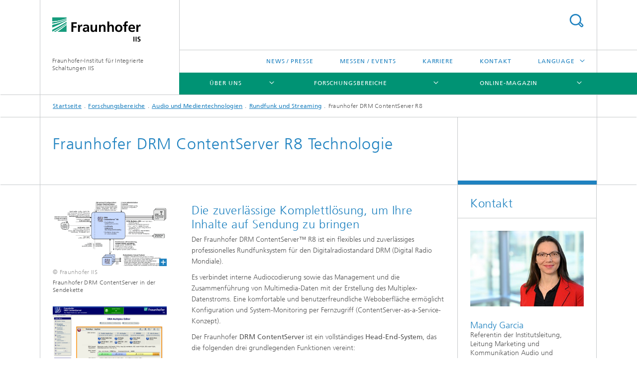

--- FILE ---
content_type: text/html;charset=utf-8
request_url: https://www.iis.fraunhofer.de/de/ff/amm/rundfunk-streaming/drmcontentserver.html
body_size: 12593
content:
<!DOCTYPE html>
<html lang="de" class="">
<head>
    <meta charset="utf-8"/>
    <meta http-equiv="X-UA-Compatible" content="IE=edge"/>
    <meta name="viewport" content="width=device-width, initial-scale=1, user-scalable=yes"/>
    <title>Fraunhofer DRM ContentServer R8</title>

    <!-- Avoid annoying toolbar on images in Internet Explorer -->
    <meta http-equiv="imagetoolbar" content="no" />
    <!-- Information for Robots -->
    <meta name="robots" content="noodp,noydir,index,follow" />
    <link rel="alternate" href="https://www.iis.fraunhofer.de/de/ff/amm/rundfunk-streaming/drmcontentserver.html" hreflang="de"/>
    <link rel="alternate" href="https://www.iis.fraunhofer.de/en/ff/amm/broadcast-streaming/drmcontentserver.html" hreflang="en"/>
    <link rel="alternate" href="https://www.iis.fraunhofer.de/ja/ff/amm/broadcast-streaming/drmcontentserver.html" hreflang="ja"/>
    <link rel="alternate" href="https://www.iis.fraunhofer.de/zh/ff/amm/broadcast-streaming/drmcontentserver.html" hreflang="zh"/>
    <link rel="alternate" href="https://www.iis.fraunhofer.de/ko/ff/amm/broadcast-streaming/drmcontentserver.html" hreflang="ko"/>
    <!-- open graph and twitter share meta data -->
    <meta property="og:title" content="Fraunhofer DRM ContentServer R8"/>
    <meta property="og:description" content="Der Fraunhofer DRM ContentServer R8 ist ein professionelles Sendesystem für DRM mit DRM Multimedia DataServer, DRM Multiplex Generator mit umfangreiche DRM Signaling-Möglichkeiten und DRM AudioServer mit Multistream Echtzeit-Audio-Encoding."/>
    <meta property="og:url" content="https://www.iis.fraunhofer.de/de/ff/amm/rundfunk-streaming/drmcontentserver.html"/>
    <meta property="og:type" content="website"/>
    <meta property="og:site_name" content="Fraunhofer-Institut für Integrierte Schaltungen IIS"/>
        <meta http-equiv="last-modified" content="2025-11-25T11:55:05.505Z" />
	<meta name="pubdate" content="2025-11-25T12:55:05.505+01:00" />
    <meta name="copyright" content="Copyright" />
    <meta name="description" content="Der Fraunhofer DRM ContentServer R8 ist ein professionelles Sendesystem für DRM mit DRM Multimedia DataServer, DRM Multiplex Generator mit umfangreiche DRM Signaling-Möglichkeiten und DRM AudioServer mit Multistream Echtzeit-Audio-Encoding." />
    <meta name="keywords" content="Digitaler Rundfunk, DRM, Sendesystem" />
    <!-- / LEGACY meta tags end -->

    <!--[if !IE]>-->
        <link rel="stylesheet" href="/etc.clientlibs/fraunhofer/ui/website/css/fraunhofer.min.3ed9d7d677cdf827963599044315a9d6.css" type="text/css">
<!--<![endif]-->

    <!--[if gt IE 8]>
    	<![endif]-->

    <!-- HTML5 shim and Respond.js for IE8 support of HTML5 elements and media queries -->
    <!--[if lte IE 8]>
        <link rel="stylesheet" href="/etc.clientlibs/fraunhofer/ui/website/css/lte_ie8.min.css" type="text/css">
<script src="/etc.clientlibs/fraunhofer/ui/website/js/lte_ie8.min.js"></script>
<![endif]-->
    
    <!-- Favorite icon -->
    <link rel="shortcut icon" href="/static/css/fraunhofer/resources/img/favicons/favicon_16x16.ico" type="image/x-icon"/>
	<link rel="apple-touch-icon" sizes="180x180" href="/static/css/fraunhofer/resources/img/favicons/apple-touch-icon_180x180.png">
	<meta name="msapplication-TileColor" content="#ffffff">
	<meta name="msapplication-TileImage" content="/static/css/fraunhofer/resources/img/favicons/mstile-144x144.png">
	<link rel="icon" type="image/png" href="/static/css/fraunhofer/resources/img/favicons/favicon_32x32.png" sizes="32x32">
	<link rel="icon" type="image/png" href="/static/css/fraunhofer/resources/img/favicons/favicon_96x96.png" sizes="96x96">
	<link rel="icon" type="image/svg+xml" href="/static/css/fraunhofer/resources/img/favicons/favicon.svg" sizes="any">
	
    <!-- Platform for Internet Content Selection (PICS) self-rating -->
    <link rel="meta" href="/static/css/fraunhofer/resources/pics.rdf" type="application/rdf+xml" title="PICS labels"/>
    <!-- Open Search -->
    <link rel="search" type="application/opensearchdescription+xml" title="Fraunhofer-Institut für Integrierte Schaltungen IIS" href="/de.opensearch.xml"/>
        <meta name="geo.position" content="49.547489;11.020181" />
        <meta name="ICBM" content="49.547489, 11.020181" />
    <link rel="alternate" type="application/rss+xml" title="Fraunhofer IIS Presseinformationen" href="https://www.iis.fraunhofer.de/de/rss/presse.rss"/>
	<link rel="alternate" type="application/rss+xml" title="Fraunhofer IIS Messen &amp; Veranstaltungen" href="https://www.iis.fraunhofer.de/de/rss/events.rss"/>
	<link rel="alternate" type="application/rss+xml" title="IIS Magazin" href="https://www.iis.fraunhofer.de/de/rss/magazin.rss"/>
	</head>
<body class="col-3" itemtype="https://schema.org/WebPage" itemscope="itemscope">
    <div class="fhg-wrapper">
        <header>
    <input type="hidden" class="available-languages-servlet-path" data-path="/de/ff/amm/rundfunk-streaming/drmcontentserver/jcr:content.languages.json" />
<div class="fhg-header">
    <div class="fhg-grid">
        <div class="row1">
            <div class="fhg-grid-item fhg-grid-3-2-1-1 section-search">
                <section role="search">
                    <form method="get" action="/de/suche.html" id="search-form" data-suggest-url="/bin/wcm/enterprisesearch/suggest">
                        <div>
                            <input type="hidden" name="_charset_" value="UTF-8" />
                            <input name="numberResults"
                                value="10" type="hidden" />
                            <input name="page" value="1" type="hidden" />

                            <input name="scope" value="IIS" type="hidden"/>
                            <input id="search-query-default-foo" disabled="disabled" value="Suchbegriff" type="hidden"/>
                            <input name="lang" id="search-query-default-foo-hidden" value="de" type="hidden"/>

                            <input type="text" autocomplete="off" name="queryString"
                                id="drmcontentserversearchQuery" class="hasDefault ac_input queryStringContentHeader" maxlength="100"/>

                        </div>
                        <button type="submit">Search</button>
                    </form>
                </section>
            </div>

            <div class="fhg-grid-item fhg-grid-1-1-1-1 section-title">
                <a href="/"><div class="logo-heading">
                    	<img class="logo" alt="Logo Fraunhofer-Institut für Integrierte Schaltungen IIS" title="" src="/content/dam/iis/iis.svg"/>
                        Fraunhofer-Institut für Integrierte Schaltungen IIS</div>
                </a></div>
        </div>


        <div class="row2">
            <div class="fhg-grid-item fhg-grid-1-1-1-1 section-about text-site-identifier">
                <a href="/">Fraunhofer-Institut für Integrierte Schaltungen IIS</a></div>

            <div class="fhg-grid-item fhg-grid-3-2-1-1 section-nav" id="menu">
                <div class="row2-1">

                    <div class="fhg-grid-item section-menu-plus">
                        <nav>
                            <ul>
                                <li><a href="/de/pr.html">News / Presse</a></li>
                                <li><a href="/de/muv.html">Messen / Events</a></li>
                                <li><a href="/de/jobs.html">Karriere</a></li>
                                <li><a href="/de/kontakt.html">Kontakt</a></li>
                                <li class="more"><span>Language</span>
                                            <ul>
                                                <li class="lang"><a href="/en/ff/amm/broadcast-streaming/drmcontentserver.html">English</a></li>
                                                <li class="lang"><a href="/ja/ff/amm/broadcast-streaming/drmcontentserver.html">日本語</a></li>
                                                <li class="lang"><a href="/zh/ff/amm/broadcast-streaming/drmcontentserver.html">中文</a></li>
                                                <li class="lang"><a href="/ko/ff/amm/broadcast-streaming/drmcontentserver.html">한국어</a></li>
                                                </ul>
                                        </li>
                                    </ul>
                        </nav>
                    </div>
                </div>

                <div class="nav-fhg" id="nav"><div class="section-menu">
        <nav>
            <ul class="fhg-mainmenu">
            <li class="lvl-1 ">
	                <span class="navigable"><a href="/de/profil.html">Über uns</a></span>
	                        <div class="submenu">
	                        	<span class="btn close">[X]</span>
	                        	<span class="mainmenu-title follow-link"><a href="/de/profil.html">Über uns</a></span>
	                            <ul>
	                                <li class="lvl-2 is-expandable">
                                            <span class="follow-link navigable"><a href="/de/profil/lernen-sie-uns-kennen.html">Lernen Sie uns kennen</a></span>

		                                            <ul>
		                                                <li class="lvl-3">
		                                                        <a href="/de/profil/lernen-sie-uns-kennen/testumgebungen-infrastruktur.html">Testumgebungen, Infrastruktur</a></li>
		                                                <li class="lvl-3">
		                                                        <a href="/de/profil/lernen-sie-uns-kennen/leitbild.html">Leitbild</a></li>
		                                                <li class="lvl-3">
		                                                        <span class="navigable"><a href="/de/profil/lernen-sie-uns-kennen/orga.html">Organisation / Organigramm</a></span>
		
		                                                                <ul>
		                                                                    <li class="lvl-4">
		                                                                            <a href="/de/profil/lernen-sie-uns-kennen/orga/institutsleitung.html">Institutsleitung</a></li>
		                                                                    <li class="lvl-4">
		                                                                            <a href="/de/profil/lernen-sie-uns-kennen/orga/kuratorium.html">Kuratorium</a></li>
		                                                                    <li class="lvl-4">
		                                                                            <a href="/de/profil/lernen-sie-uns-kennen/orga/awz.html">Fraunhofer-Anwendungszentrum</a></li>
		                                                                    <li class="lvl-4">
		                                                                            <a href="/de/profil/lernen-sie-uns-kennen/orga/pg.html">Forschergruppen</a></li>
		                                                                    </ul>
		                                                            </li>
		                                                <li class="lvl-3">
		                                                        <span class="navigable"><a href="/de/profil/lernen-sie-uns-kennen/netzwerk.html">Netzwerk</a></span>
		
		                                                                <ul>
		                                                                    <li class="lvl-4">
		                                                                            <a href="/de/profil/lernen-sie-uns-kennen/netzwerk/forschungsfabrik-mikroelektronik-deutschland.html">Forschungsfabrik Mikroelektronik Deutschland (FMD)</a></li>
		                                                                    <li class="lvl-4">
		                                                                            <a href="/de/profil/lernen-sie-uns-kennen/netzwerk/alumni.html">Alumni</a></li>
		                                                                    <li class="lvl-4">
		                                                                            <a href="/de/profil/lernen-sie-uns-kennen/netzwerk/research-fellows.html">Research Fellows des Fraunhofer IIS</a></li>
		                                                                    </ul>
		                                                            </li>
		                                                <li class="lvl-3">
		                                                        <a href="/de/profil/lernen-sie-uns-kennen/augustinerhof.html">Showroom im Augustinerhof Nürnberg</a></li>
		                                                <li class="lvl-3">
		                                                        <a href="/de/profil/lernen-sie-uns-kennen/kunst-am-fraunhofer-iis.html">Kunst am Fraunhofer IIS</a></li>
		                                                <li class="lvl-3">
		                                                        <a href="/de/profil/lernen-sie-uns-kennen/virtueller-rundgang.html">Virtueller Rundgang</a></li>
		                                                </ul>
                                                </li>
	                                <li class="lvl-2 is-expandable">
                                            <span class="follow-link navigable"><a href="/de/profil/das-koennen-wir-fuer-sie-tun.html">Das können wir für Sie tun</a></span>

		                                            <ul>
		                                                <li class="lvl-3">
		                                                        <a href="/de/profil/das-koennen-wir-fuer-sie-tun/zusammenarbeit.html">Zusammenarbeit</a></li>
		                                                <li class="lvl-3">
		                                                        <a href="/de/profil/das-koennen-wir-fuer-sie-tun/angewandte-forschung-fuer-nachhaltigkeit.html">Angewandte Forschung für Nachhaltigkeit</a></li>
		                                                <li class="lvl-3">
		                                                        <span class="navigable"><a href="/de/profil/das-koennen-wir-fuer-sie-tun/zukunftsinitiativen.html">Zukunftsinitiativen</a></span>
		
		                                                                <ul>
		                                                                    <li class="lvl-4">
		                                                                            <a href="/de/profil/das-koennen-wir-fuer-sie-tun/zukunftsinitiativen/5gbavaria.html">5G Bavaria</a></li>
		                                                                    <li class="lvl-4">
		                                                                            <a href="/de/profil/das-koennen-wir-fuer-sie-tun/zukunftsinitiativen/adacenter.html">ADA Lovelace Center</a></li>
		                                                                    <li class="lvl-4">
		                                                                            <a href="/de/profil/das-koennen-wir-fuer-sie-tun/zukunftsinitiativen/campusdersinne.html">Campus der Sinne</a></li>
		                                                                    <li class="lvl-4">
		                                                                            <a href="/de/profil/das-koennen-wir-fuer-sie-tun/zukunftsinitiativen/kuenstliche_intelligenz.html">Künstliche Intelligenz </a></li>
		                                                                    <li class="lvl-4">
		                                                                            <a href="/de/profil/das-koennen-wir-fuer-sie-tun/zukunftsinitiativen/quantentechnologien.html">Quantentechnologien</a></li>
		                                                                    <li class="lvl-4">
		                                                                            <a href="/de/profil/das-koennen-wir-fuer-sie-tun/zukunftsinitiativen/wasserstoff.html">Wasserstofftechnologien</a></li>
		                                                                    </ul>
		                                                            </li>
		                                                <li class="lvl-3">
		                                                        <span class="navigable"><a href="/de/profil/das-koennen-wir-fuer-sie-tun/strategische-initiativen.html">Strategische Initiativen</a></span>
		
		                                                                <ul>
		                                                                    <li class="lvl-4">
		                                                                            <a href="/de/profil/das-koennen-wir-fuer-sie-tun/strategische-initiativen/roentgen-emobilitaet.html">Röntgenbildgebung in der E-Mobilität</a></li>
		                                                                    <li class="lvl-4">
		                                                                            <a href="/de/profil/das-koennen-wir-fuer-sie-tun/strategische-initiativen/5g-6g-mobilfunksysteme.html">5G/6G Mobilfunksysteme</a></li>
		                                                                    <li class="lvl-4">
		                                                                            <a href="/de/profil/das-koennen-wir-fuer-sie-tun/strategische-initiativen/smart-circular-economy.html">Smart Circular Economy </a></li>
		                                                                    </ul>
		                                                            </li>
		                                                <li class="lvl-3">
		                                                        <a href="/de/profil/das-koennen-wir-fuer-sie-tun/seminare-workshops.html">Seminare und Workshops</a></li>
		                                                </ul>
                                                </li>
	                                <li class="lvl-2 is-expandable">
                                            <span class="follow-link navigable"><a href="/de/profil/das-zeichnet-uns-aus.html">Das zeichnet uns aus</a></span>

		                                            <ul>
		                                                <li class="lvl-3">
		                                                        <a href="/de/profil/das-zeichnet-uns-aus/chronik.html">Meilensteine</a></li>
		                                                <li class="lvl-3">
		                                                        <a href="/de/profil/das-zeichnet-uns-aus/erfolge.html">Auszeichnungen</a></li>
		                                                <li class="lvl-3">
		                                                        <a href="/de/profil/das-zeichnet-uns-aus/jb.html">Jahresbericht</a></li>
		                                                </ul>
                                                </li>
	                                </ul>
	                        </div>
	                    </li>
			<li class="lvl-1 ">
	                <span class="navigable"><a href="/de/ff.html">Forschungsbereiche</a></span>
	                        <div class="submenu">
	                        	<span class="btn close">[X]</span>
	                        	<span class="mainmenu-title follow-link"><a href="/de/ff.html">Forschungsbereiche</a></span>
	                            <ul>
	                                <li class="lvl-2">
                                            <a href="/de/ff/amm.html">Audio und Medientechnologien</a></li>
	                                <li class="lvl-2">
                                            <a href="/de/ff/eas.html">Entwicklung Adaptiver Systeme</a></li>
	                                <li class="lvl-2">
                                            <a href="/de/ff/zfp.html">Entwicklungszentrum Röntgentechnik</a></li>
	                                <li class="lvl-2">
                                            <a href="/de/ff/kom.html">Kommunikationssysteme</a></li>
	                                <li class="lvl-2">
                                            <a href="/de/ff/lv.html">Lokalisierung und Vernetzung</a></li>
	                                <li class="lvl-2 is-expandable">
                                            <span class="follow-link navigable"><a href="/de/ff/sse.html">Smart Sensing and Electronics</a></span>

		                                            <ul>
		                                                <li class="lvl-3">
		                                                        <span class="navigable"><a href="/de/ff/sse/bayerisches-chip-design-center.html">Bayerisches Chip-Design-Center (BCDC)</a></span>
		
		                                                                <ul>
		                                                                    <li class="lvl-4">
		                                                                            <a href="/de/ff/sse/bayerisches-chip-design-center/ic-design-ecosystem.html">IC – Design Ecosystem</a></li>
		                                                                    <li class="lvl-4">
		                                                                            <a href="/de/ff/sse/bayerisches-chip-design-center/ic-design-talents.html">IC –Design Talents</a></li>
		                                                                    <li class="lvl-4">
		                                                                            <a href="/de/ff/sse/bayerisches-chip-design-center/ic-supply-chain.html">IC – Supply Chain</a></li>
		                                                                    </ul>
		                                                            </li>
		                                                </ul>
                                                </li>
	                                <li class="lvl-2">
                                            <a href="/de/ff/scs.html">Supply Chain Services</a></li>
	                                </ul>
	                        </div>
	                    </li>
			<li class="lvl-1 ">
	                <span class="navigable"><a href="/de/magazin.html">Online-Magazin</a></span>
	                        <div class="submenu">
	                        	<span class="btn close">[X]</span>
	                        	<span class="mainmenu-title follow-link"><a href="/de/magazin.html">Online-Magazin</a></span>
	                            <ul>
	                                <li class="lvl-2 is-expandable">
                                            <span class="follow-link navigable"><a href="/de/magazin/serien.html">Serien</a></span>

		                                            <ul>
		                                                <li class="lvl-3">
		                                                        <a href="/de/magazin/serien/serie-batterieforschung.html">Serie: Batterieforschung</a></li>
		                                                <li class="lvl-3">
		                                                        <a href="/de/magazin/serien/serie--biogene-wertschoepfung.html">Serie: Biogene Wertschöpfung</a></li>
		                                                <li class="lvl-3">
		                                                        <a href="/de/magazin/serien/chipdesign_in_europa.html">Serie: Chipdesign in Europa</a></li>
		                                                <li class="lvl-3">
		                                                        <a href="/de/magazin/serien/serie-eresourcing.html">Serie: eResourcing</a></li>
		                                                <li class="lvl-3">
		                                                        <a href="/de/magazin/serien/serie-innovationsmotor-kaffee.html">Serie: Innovationsmotor »Kaffee«</a></li>
		                                                <li class="lvl-3">
		                                                        <a href="/de/magazin/serien/kuenstliche-intelligenz-ki-serie.html">Serie: Künstliche Intelligenz</a></li>
		                                                <li class="lvl-3">
		                                                        <a href="/de/magazin/serien/serie-nachhaltigkeit.html">Serie: Nachhaltigkeit</a></li>
		                                                <li class="lvl-3">
		                                                        <a href="/de/magazin/serien/quantencomputing.html">Serie: Quantentechnologien</a></li>
		                                                </ul>
                                                </li>
	                                <li class="lvl-2 is-expandable">
                                            <span class="follow-link navigable"><a href="/de/magazin/bereiche.html">Forschungsbereiche im Magazin</a></span>

		                                            <ul>
		                                                <li class="lvl-3">
		                                                        <a href="/de/magazin/bereiche/audio-und-medientechnologien.html">Audio und Medientechnologien</a></li>
		                                                <li class="lvl-3">
		                                                        <a href="/de/magazin/bereiche/entwicklung-adaptiver-systeme-eas.html">Entwicklung Adaptiver Systeme</a></li>
		                                                <li class="lvl-3">
		                                                        <a href="/de/magazin/bereiche/entwicklungszentrum-roentgentechnik-ezrt.html">Entwicklungszentrum Röntgentechnik</a></li>
		                                                <li class="lvl-3">
		                                                        <a href="/de/magazin/bereiche/kommunikationssysteme.html">Kommunikationssysteme</a></li>
		                                                <li class="lvl-3">
		                                                        <a href="/de/magazin/bereiche/lokalisierung-und-vernetzung.html">Lokalisierung und Vernetzung</a></li>
		                                                <li class="lvl-3">
		                                                        <a href="/de/magazin/bereiche/smart-sensing-and-electronics.html">Smart Sensing and Electronics</a></li>
		                                                <li class="lvl-3">
		                                                        <a href="/de/magazin/bereiche/supply-chain-services.html">Supply Chain Services</a></li>
		                                                </ul>
                                                </li>
	                                <li class="lvl-2">
                                            <a href="/de/magazin/panorama.html">Panorama</a></li>
	                                <li class="lvl-2">
                                            <a href="/de/magazin/magazin-anmeldung.html">Anmeldung zum Newsletter</a></li>
	                                </ul>
	                        </div>
	                    </li>
			<li class="lvl-1  showInHeader">
	                <span class="navigable"><a href="/de/pr.html">News / Presse</a></span>
	                        <div class="submenu">
	                        	<span class="btn close">[X]</span>
	                        	<span class="mainmenu-title follow-link"><a href="/de/pr.html">News / Presse</a></span>
	                            <ul>
	                                <li class="lvl-2 is-expandable">
                                            <span class="follow-link navigable"><a href="/de/pr/newsletter.html">Newsletter</a></span>

		                                            <ul>
		                                                <li class="lvl-3">
		                                                        <a href="/de/pr/newsletter/blickpunkt-archiv.html">Blickpunkt Archiv</a></li>
		                                                <li class="lvl-3">
		                                                        <a href="/de/pr/newsletter/archiv-alte-newsletter-texte.html">ARCHIV alte Newsletter-Texte</a></li>
		                                                </ul>
                                                </li>
	                                <li class="lvl-2">
                                            <a href="/de/pr/kont.html">Kontakt</a></li>
	                                <li class="lvl-2 is-expandable">
                                            <span class="follow-link navigable"><a href="/de/pr/ame.html">Audio und Medientechnologien</a></span>

		                                            <ul>
		                                                <li class="lvl-3">
		                                                        <a href="/de/pr/ame/amm.html">Audio und Medientechnologien</a></li>
		                                                <li class="lvl-3">
		                                                        <span class="navigable"><a href="/de/pr/ame/bs.html">Bildsysteme</a></span>
		
		                                                                <ul>
		                                                                    <li class="lvl-4">
		                                                                            <a href="/de/pr/ame/bs/archiv.html">Archiv</a></li>
		                                                                    </ul>
		                                                            </li>
		                                                </ul>
                                                </li>
	                                <li class="lvl-2">
                                            <a href="/de/pr/ks.html">Kommunikationssysteme</a></li>
	                                <li class="lvl-2 is-expandable">
                                            <span class="follow-link navigable"><a href="/de/pr/lv.html">Lokalisierung und Vernetzung</a></span>

		                                            <ul>
		                                                <li class="lvl-3">
		                                                        <span class="navigable"><a href="/de/pr/lv/energie.html">Energiemanagement</a></span>
		
		                                                                <ul>
		                                                                    <li class="lvl-4">
		                                                                            <a href="/de/pr/lv/energie/archiv.html">Archiv</a></li>
		                                                                    </ul>
		                                                            </li>
		                                                <li class="lvl-3">
		                                                        <span class="navigable"><a href="/de/pr/lv/lok.html">Lokalisierung</a></span>
		
		                                                                <ul>
		                                                                    <li class="lvl-4">
		                                                                            <a href="/de/pr/lv/lok/archiv.html">Archiv</a></li>
		                                                                    </ul>
		                                                            </li>
		                                                <li class="lvl-3">
		                                                        <span class="navigable"><a href="/de/pr/lv/sicherheit.html">Sicherheitstechnik</a></span>
		
		                                                                <ul>
		                                                                    <li class="lvl-4">
		                                                                            <a href="/de/pr/lv/sicherheit/archiv.html">Archiv</a></li>
		                                                                    </ul>
		                                                            </li>
		                                                </ul>
                                                </li>
	                                <li class="lvl-2 is-expandable">
                                            <span class="follow-link navigable"><a href="/de/pr/sse.html">Smart Sensing and Electronics</a></span>

		                                            <ul>
		                                                <li class="lvl-3">
		                                                        <span class="navigable"><a href="/de/pr/sse/bs.html">Bildsysteme</a></span>
		
		                                                                <ul>
		                                                                    <li class="lvl-4">
		                                                                            <a href="/de/pr/sse/bs/archiv.html">Archiv</a></li>
		                                                                    </ul>
		                                                            </li>
		                                                <li class="lvl-3">
		                                                        <span class="navigable"><a href="/de/pr/sse/icd.html">IC-Design und Entwurfsautomatisierung</a></span>
		
		                                                                <ul>
		                                                                    <li class="lvl-4">
		                                                                            <a href="/de/pr/sse/icd/archiv.html">Archiv</a></li>
		                                                                    </ul>
		                                                            </li>
		                                                <li class="lvl-3">
		                                                        <span class="navigable"><a href="/de/pr/sse/mt.html">Medizintechnik</a></span>
		
		                                                                <ul>
		                                                                    <li class="lvl-4">
		                                                                            <a href="/de/pr/sse/mt/archiv.html">Archiv</a></li>
		                                                                    </ul>
		                                                            </li>
		                                                <li class="lvl-3">
		                                                        <a href="/de/pr/sse/sen.html">Sensorsysteme</a></li>
		                                                </ul>
                                                </li>
	                                <li class="lvl-2">
                                            <a href="/de/pr/ezrt.html">Entwicklungszentrum Röntgentechnik</a></li>
	                                <li class="lvl-2">
                                            <a href="/de/pr/scs.html">Supply Chain Services</a></li>
	                                <li class="lvl-2">
                                            <a href="/de/pr/eas.html">Entwicklung Adaptiver Systeme</a></li>
	                                <li class="lvl-2">
                                            <a href="/de/pr/iis.html">Fraunhofer IIS allgemein</a></li>
	                                <li class="lvl-2 is-expandable">
                                            <span class="follow-link navigable"><a href="/de/pr/kurzmeldungen.html">Kurzmeldungen</a></span>

		                                            <ul>
		                                                <li class="lvl-3">
		                                                        <a href="/de/pr/kurzmeldungen/kurzmeldung-apecs-am-fraunhofer-iis.html">Kurzmeldung: Eric Fribourg-Blanc besucht Fraunhofer IIS</a></li>
		                                                <li class="lvl-3">
		                                                        <a href="/de/pr/kurzmeldungen/kurzmeldung-mpeg-cmaf.html">Kurzmeldung: Fraunhofer IIS trägt zum Emmy® prämierten MPEG CMAF Standard bei</a></li>
		                                                </ul>
                                                </li>
	                                </ul>
	                        </div>
	                    </li>
			<li class="lvl-1  showInHeader">
	                <span class="navigable"><a href="/de/muv.html">Messen / Events</a></span>
	                        <div class="submenu">
	                        	<span class="btn close">[X]</span>
	                        	<span class="mainmenu-title follow-link"><a href="/de/muv.html">Messen / Events</a></span>
	                            <ul>
	                                <li class="lvl-2 is-expandable">
                                            <span class="follow-link navigable"><a href="/de/muv/2013.html">2013</a></span>

		                                            <ul>
		                                                <li class="lvl-3">
		                                                        <a href="/de/muv/2013/ausstellung-art-and-technology-2.html">Ausstellung »Art & Technology«</a></li>
		                                                </ul>
                                                </li>
	                                </ul>
	                        </div>
	                    </li>
			<li class="lvl-1  showInHeader">
	                <span class="navigable"><a href="/de/jobs.html">Karriere</a></span>
	                        <div class="submenu">
	                        	<span class="btn close">[X]</span>
	                        	<span class="mainmenu-title follow-link"><a href="/de/jobs.html">Karriere</a></span>
	                            <ul>
	                                <li class="lvl-2">
                                            <a href="/de/jobs/stellen.html">Aktuelle Stellenangebote Wissenschaft & Technik</a></li>
	                                <li class="lvl-2">
                                            <a href="/de/jobs/administration.html">Management und Verwaltung</a></li>
	                                <li class="lvl-2">
                                            <a href="/de/jobs/studierende.html">Für Studierende: Jobs, Praktika und Abschlussarbeiten</a></li>
	                                <li class="lvl-2 is-expandable">
                                            <span class="follow-link navigable"><a href="/de/jobs/ausbildung.html">Ausbildung und Duales Studium (Verbundstudium)</a></span>

		                                            <ul>
		                                                <li class="lvl-3">
		                                                        <a href="/de/jobs/ausbildung/verbundstudium.html">Verbundstudium</a></li>
		                                                <li class="lvl-3">
		                                                        <a href="/de/jobs/ausbildung/buerokaufleute.html">Kaufmann und -frau für Büromanagement</a></li>
		                                                <li class="lvl-3">
		                                                        <a href="/de/jobs/ausbildung/fachinformatiker.html">Fachinformatiker*in - Systemintegration</a></li>
		                                                <li class="lvl-3">
		                                                        <a href="/de/jobs/ausbildung/rechtsanwaltsfachangestellte.html">Rechtsanwaltsfachangestellte*r</a></li>
		                                                </ul>
                                                </li>
	                                <li class="lvl-2 is-expandable">
                                            <span class="follow-link navigable"><a href="/de/jobs/arbeiten.html">Arbeiten am Fraunhofer IIS</a></span>

		                                            <ul>
		                                                <li class="lvl-3">
		                                                        <span class="navigable"><a href="/de/jobs/arbeiten/chancengleichheit.html">Chancengleichheit</a></span>
		
		                                                                <ul>
		                                                                    <li class="lvl-4">
		                                                                            <a href="/de/jobs/arbeiten/chancengleichheit/talenta.html">Förderprogramm für Wissenschaftlerinnen TALENTA</a></li>
		                                                                    <li class="lvl-4">
		                                                                            <a href="/de/jobs/arbeiten/chancengleichheit/mentoring-studentinnen.html">josephine® Mentoring-Programm für Studentinnen</a></li>
		                                                                    </ul>
		                                                            </li>
		                                                <li class="lvl-3">
		                                                        <span class="navigable"><a href="/de/jobs/arbeiten/mitarbeitendenprofile.html">Mitarbeitendenprofile</a></span>
		
		                                                                <ul>
		                                                                    <li class="lvl-4">
		                                                                            <a href="/de/jobs/arbeiten/mitarbeitendenprofile/axel-plinge-mitarbeiter-profil.html">Mitarbeitendenprofil von Axel Plinge</a></li>
		                                                                    <li class="lvl-4">
		                                                                            <a href="/de/jobs/arbeiten/mitarbeitendenprofile/daniela-rieger-mitarbeiter-profil.html">Mitarbeitendenprofil von Daniela Rieger</a></li>
		                                                                    <li class="lvl-4">
		                                                                            <a href="/de/jobs/arbeiten/mitarbeitendenprofile/manja-moeller-mitarbeiter-profil.html">Mitarbeitendenprofil von Manja Möller</a></li>
		                                                                    <li class="lvl-4">
		                                                                            <a href="/de/jobs/arbeiten/mitarbeitendenprofile/maximilian-mayer-mitarbeiter-profil.html">Mitarbeitendenprofil von Maximilian Mayer</a></li>
		                                                                    <li class="lvl-4">
		                                                                            <a href="/de/jobs/arbeiten/mitarbeitendenprofile/ulli-scuda-mitarbeiter-profil.html">Mitarbeitendenprofil von Ulli Scuda</a></li>
		                                                                    <li class="lvl-4">
		                                                                            <a href="/de/jobs/arbeiten/mitarbeitendenprofile/valentin-havenstein-schilling-mitarbeiter-profil.html">Mitarbeitendenprofil von Valentin Havenstein-Schilling</a></li>
		                                                                    <li class="lvl-4">
		                                                                            <a href="/de/jobs/arbeiten/mitarbeitendenprofile/anna-leschanowsky-mitarbeiter-profil.html">Mitarbeitendenprofil von Anna Leschanowsky</a></li>
		                                                                    <li class="lvl-4">
		                                                                            <a href="/de/jobs/arbeiten/mitarbeitendenprofile/renju-thomas-mitarbeiter-profil.html">Mitarbeitendenprofil von Renju Raju Thomas</a></li>
		                                                                    <li class="lvl-4">
		                                                                            <a href="/de/jobs/arbeiten/mitarbeitendenprofile/ilgaz-tas-mitarbeiter-profil.html">Mitarbeitendenprofil von Ilgaz Onur Tas</a></li>
		                                                                    <li class="lvl-4">
		                                                                            <a href="/de/jobs/arbeiten/mitarbeitendenprofile/Muhammad-Shahzeb-Khan-Gul-mitarbeiter-profil1.html">Mitarbeitendenprofil von Muhammad Shahzeb Khan Gul</a></li>
		                                                                    </ul>
		                                                            </li>
		                                                </ul>
                                                </li>
	                                </ul>
	                        </div>
	                    </li>
			<li class="lvl-1  showInHeader">
	                <span class="navigable"><a href="/de/kontakt.html">Kontakt</a></span>
	                        <div class="submenu">
	                        	<span class="btn close">[X]</span>
	                        	<span class="mainmenu-title follow-link"><a href="/de/kontakt.html">Kontakt</a></span>
	                            <ul>
	                                <li class="lvl-2">
                                            <a href="/de/kontakt/erlangen.html">Erlangen – Anfahrt</a></li>
	                                <li class="lvl-2">
                                            <a href="/de/kontakt/dresden.html">Dresden – Anfahrt</a></li>
	                                <li class="lvl-2">
                                            <a href="/de/kontakt/fuerth.html">Anfahrt Fürth</a></li>
	                                <li class="lvl-2">
                                            <a href="/de/kontakt/nuernberg.html">Anfahrt Nürnberg – Nordostpark</a></li>
	                                <li class="lvl-2">
                                            <a href="/de/kontakt/deggendorf.html">Anfahrt Deggendorf</a></li>
	                                <li class="lvl-2">
                                            <a href="/de/kontakt/bamberg.html">Anfahrt Bamberg</a></li>
	                                <li class="lvl-2">
                                            <a href="/de/kontakt/ilmenau.html">Anfahrt Ilmenau</a></li>
	                                <li class="lvl-2">
                                            <a href="/de/kontakt/wuerzburg.html">Anfahrt Würzburg</a></li>
	                                <li class="lvl-2">
                                            <a href="/de/kontakt/forschungscampus-waischenfeld.html">Forschungscampus Waischenfeld</a></li>
	                                <li class="lvl-2">
                                            <a href="/de/kontakt/zentrum-sensorik-digitale-medizin.html">Anfahrt Erlangen – Zentrum für Sensorik und Digitale Medizin</a></li>
	                                <li class="lvl-2">
                                            <a href="/de/kontakt/passau.html">Anfahrt Passau</a></li>
	                                <li class="lvl-2">
                                            <a href="/de/kontakt/muenchen.html">Anfahrt München</a></li>
	                                </ul>
	                        </div>
	                    </li>
			<li class="more lvl-1" id="morefield"><span class="navigable"><span>More</span></span>
	                <ul></ul>
	            </li>
            </ul>
        </nav>
    </div>
</div>
</div>
        </div>
    </div>
</div>
<div data-emptytext="stage_parsys_hint" class="dummyclass"></div>
<nav class="breadcrumbs text-secondary">

	<div class="drop-down-bar">
		<p>Wo bin ich?</p>
	</div>
	<div class="wrapper">
		<ul>
			<li><a href="/">Startseite</a></li>
					<li><a href="/de/ff.html">Forschungsbereiche</a></li>
					<li><a href="/de/ff/amm.html">Audio und Medientechnologien</a></li>
					<li><a href="/de/ff/amm/rundfunk-streaming.html">Rundfunk und Streaming</a></li>
					<li>Fraunhofer DRM ContentServer R8</li>
					</ul>
	</div>
</nav>
<div class="fhg-section-separator fhg-heading-separator fhg-grid fhg-grid-4-columns ">
    <div class="fhg-grid-item">
        <h1>Fraunhofer DRM ContentServer R8 Technologie</h1>
        </div>
    <div class="fhg-grid-item empty"></div>
    </div>
</header>
<div class="fhg-main fhg-grid fhg-grid-3-columns">
            <div class="contentPar parsys"><div data-emptytext-sectionParsys="section_component_hint" data-emptytext="Drag components here" class="sectionComponent parbase section" data-emptytext-teaserParsys="section_component_marginal_column_parsys_hint"><div class="fhg-grid-section">
    <div class="fhg-grid fhg-grid-3-columns">
        <section>
            <div class="sectionParsys parsys"><div class="fhg-content-article fhg-grid section"><article>
    <div class="row">
        <div class="fhg-grid-item fhg-grid-3-2-1 fhg-inline-image">
	<div class="inline-content inline-content--pull-left fhg-grid-1-2-1">
	<figure  class="fhg-content image "><a href="/de/ff/amm/rundfunk-streaming/drmcontentserver/jcr:content/contentPar/sectioncomponent/sectionParsys/textwithinlinedimage/imageComponent1/image.img.4col.large.png/1764071705479/DRM-ContentServer-R8-Interfaces.png" class="lightbox" data-type="image" data-allow-save="false" data-download-href="#?download" data-btn-save-label="Herunterladen" data-alt="Fraunhofer DRM ContentServer in der Sendekette" title="" data-lightbox-caption="Fraunhofer DRM ContentServer in der Sendekette" data-lightbox-copyright="© Fraunhofer IIS">
			<picture>
				    <!--[if IE 9]><video style="display: none;"><![endif]-->
				    <source srcset="/de/ff/amm/rundfunk-streaming/drmcontentserver/jcr:content/contentPar/sectioncomponent/sectionParsys/textwithinlinedimage/imageComponent1/image.img.png/1764071705479/DRM-ContentServer-R8-Interfaces.png" media="(min-width: 2560px)">
				    <source srcset="/de/ff/amm/rundfunk-streaming/drmcontentserver/jcr:content/contentPar/sectioncomponent/sectionParsys/textwithinlinedimage/imageComponent1/image.img.4col.png/1764071705479/DRM-ContentServer-R8-Interfaces.png" media="(min-width: 1440px)">
				    <source srcset="/de/ff/amm/rundfunk-streaming/drmcontentserver/jcr:content/contentPar/sectioncomponent/sectionParsys/textwithinlinedimage/imageComponent1/image.img.2col.png/1764071705479/DRM-ContentServer-R8-Interfaces.png" media="(min-width: 769px)">
				    <source srcset="/de/ff/amm/rundfunk-streaming/drmcontentserver/jcr:content/contentPar/sectioncomponent/sectionParsys/textwithinlinedimage/imageComponent1/image.img.2col.png/1764071705479/DRM-ContentServer-R8-Interfaces.png" media="(min-width: 480px)">
				    <source srcset="/de/ff/amm/rundfunk-streaming/drmcontentserver/jcr:content/contentPar/sectioncomponent/sectionParsys/textwithinlinedimage/imageComponent1/image.img.1col.png/1764071705479/DRM-ContentServer-R8-Interfaces.png" media="(min-width: 320px)">
				    <!--[if IE 9]></video><![endif]-->
				    <img data-height="722.0" src="/de/ff/amm/rundfunk-streaming/drmcontentserver/jcr:content/contentPar/sectioncomponent/sectionParsys/textwithinlinedimage/imageComponent1/image.img.png/1764071705479/DRM-ContentServer-R8-Interfaces.png" alt="Fraunhofer DRM ContentServer in der Sendekette" data-width="1200.0" style="object-position:50% 50%;">
				    </picture>
			</a>
			<figcaption>
        <span  class="figure-meta text-copyright">© Fraunhofer IIS</span><div  class="figure-desc">Fraunhofer DRM ContentServer in der Sendekette</div></figcaption>
</figure><figure  class="fhg-content image "><a href="/de/ff/amm/rundfunk-streaming/drmcontentserver/jcr:content/contentPar/sectioncomponent/sectionParsys/textwithinlinedimage/imageComponent2/image.img.4col.large.png/1764071705479/DRM-ContentServer-R8-Screenshot-Multiplex-Editor.png" class="lightbox" data-type="image" data-allow-save="false" data-download-href="#?download" data-btn-save-label="Herunterladen" data-alt="Fraunhofer DRM ContentServer Multiplex Editor" title="" data-lightbox-caption="Fraunhofer DRM ContentServer Multiplex Editor" data-lightbox-copyright="© Fraunhofer IIS">
			<picture>
				    <!--[if IE 9]><video style="display: none;"><![endif]-->
				    <source srcset="/de/ff/amm/rundfunk-streaming/drmcontentserver/jcr:content/contentPar/sectioncomponent/sectionParsys/textwithinlinedimage/imageComponent2/image.img.png/1764071705479/DRM-ContentServer-R8-Screenshot-Multiplex-Editor.png" media="(min-width: 2560px)">
				    <source srcset="/de/ff/amm/rundfunk-streaming/drmcontentserver/jcr:content/contentPar/sectioncomponent/sectionParsys/textwithinlinedimage/imageComponent2/image.img.4col.png/1764071705479/DRM-ContentServer-R8-Screenshot-Multiplex-Editor.png" media="(min-width: 1440px)">
				    <source srcset="/de/ff/amm/rundfunk-streaming/drmcontentserver/jcr:content/contentPar/sectioncomponent/sectionParsys/textwithinlinedimage/imageComponent2/image.img.2col.png/1764071705479/DRM-ContentServer-R8-Screenshot-Multiplex-Editor.png" media="(min-width: 769px)">
				    <source srcset="/de/ff/amm/rundfunk-streaming/drmcontentserver/jcr:content/contentPar/sectioncomponent/sectionParsys/textwithinlinedimage/imageComponent2/image.img.2col.png/1764071705479/DRM-ContentServer-R8-Screenshot-Multiplex-Editor.png" media="(min-width: 480px)">
				    <source srcset="/de/ff/amm/rundfunk-streaming/drmcontentserver/jcr:content/contentPar/sectioncomponent/sectionParsys/textwithinlinedimage/imageComponent2/image.img.1col.png/1764071705479/DRM-ContentServer-R8-Screenshot-Multiplex-Editor.png" media="(min-width: 320px)">
				    <!--[if IE 9]></video><![endif]-->
				    <img data-height="1119.0" src="/de/ff/amm/rundfunk-streaming/drmcontentserver/jcr:content/contentPar/sectioncomponent/sectionParsys/textwithinlinedimage/imageComponent2/image.img.png/1764071705479/DRM-ContentServer-R8-Screenshot-Multiplex-Editor.png" alt="Fraunhofer DRM ContentServer Multiplex Editor" data-width="1316.0" style="object-position:50% 50%;">
				    </picture>
			</a>
			<figcaption>
        <span  class="figure-meta text-copyright">© Fraunhofer IIS</span><div  class="figure-desc">Fraunhofer DRM ContentServer Multiplex Editor</div></figcaption>
</figure><figure  class="fhg-content image "><a href="/de/ff/amm/rundfunk-streaming/drmcontentserver/jcr:content/contentPar/sectioncomponent/sectionParsys/textwithinlinedimage/imageComponent3/image.img.4col.large.png/1764071705479/DRM-CS-R8-Live-On-Air-Mux-Overview.png" class="lightbox" data-type="image" data-allow-save="false" data-download-href="#?download" data-btn-save-label="Herunterladen" data-alt="Fraunhofer DRM ContentServer - On-Air Multiplex Übersicht" title="" data-lightbox-caption="Fraunhofer DRM ContentServer - On-Air Multiplex Übersicht" data-lightbox-copyright="© Fraunhofer IIS">
			<picture>
				    <!--[if IE 9]><video style="display: none;"><![endif]-->
				    <source srcset="/de/ff/amm/rundfunk-streaming/drmcontentserver/jcr:content/contentPar/sectioncomponent/sectionParsys/textwithinlinedimage/imageComponent3/image.img.png/1764071705479/DRM-CS-R8-Live-On-Air-Mux-Overview.png" media="(min-width: 2560px)">
				    <source srcset="/de/ff/amm/rundfunk-streaming/drmcontentserver/jcr:content/contentPar/sectioncomponent/sectionParsys/textwithinlinedimage/imageComponent3/image.img.4col.png/1764071705479/DRM-CS-R8-Live-On-Air-Mux-Overview.png" media="(min-width: 1440px)">
				    <source srcset="/de/ff/amm/rundfunk-streaming/drmcontentserver/jcr:content/contentPar/sectioncomponent/sectionParsys/textwithinlinedimage/imageComponent3/image.img.2col.png/1764071705479/DRM-CS-R8-Live-On-Air-Mux-Overview.png" media="(min-width: 769px)">
				    <source srcset="/de/ff/amm/rundfunk-streaming/drmcontentserver/jcr:content/contentPar/sectioncomponent/sectionParsys/textwithinlinedimage/imageComponent3/image.img.2col.png/1764071705479/DRM-CS-R8-Live-On-Air-Mux-Overview.png" media="(min-width: 480px)">
				    <source srcset="/de/ff/amm/rundfunk-streaming/drmcontentserver/jcr:content/contentPar/sectioncomponent/sectionParsys/textwithinlinedimage/imageComponent3/image.img.1col.png/1764071705479/DRM-CS-R8-Live-On-Air-Mux-Overview.png" media="(min-width: 320px)">
				    <!--[if IE 9]></video><![endif]-->
				    <img data-height="646.0" src="/de/ff/amm/rundfunk-streaming/drmcontentserver/jcr:content/contentPar/sectioncomponent/sectionParsys/textwithinlinedimage/imageComponent3/image.img.png/1764071705479/DRM-CS-R8-Live-On-Air-Mux-Overview.png" alt="Fraunhofer DRM ContentServer - On-Air Multiplex Übersicht" data-width="1566.0" style="object-position:50% 50%;">
				    </picture>
			</a>
			<figcaption>
        <span  class="figure-meta text-copyright">© Fraunhofer IIS</span><div  class="figure-desc">Fraunhofer DRM ContentServer - On-Air Multiplex Übersicht</div></figcaption>
</figure></div>
	<div class="fhg-content fhg-richtext">
		<h3>Die zuverlässige Komplettlösung, um Ihre Inhalte auf Sendung zu bringen</h3> 
<p>Der Fraunhofer DRM ContentServer™ R8 ist ein flexibles und zuverlässiges professionelles Rundfunksystem für den Digitalradiostandard DRM (Digital Radio Mondiale).&nbsp;</p> 
<p>Es verbindet interne Audiocodierung sowie das Management und die Zusammenführung von Multimedia-Daten mit der Erstellung des Multiplex-Datenstroms. Eine komfortable und benutzerfreundliche Weboberfläche ermöglicht Konfiguration und System-Monitoring per Fernzugriff (ContentServer-as-a-Service-Konzept).</p> 
<p>Der Fraunhofer <b>DRM ContentServer</b> ist ein vollständiges <b>Head-End-System</b>, das die folgenden drei grundlegenden Funktionen vereint:</p> 
<ul> 
 <li>Interne <b>Audiocodierung </b>und Unterstützung externer Audio-Encoder</li> 
 <li><b>Multimedia DataServer</b> für das Datenservice-Management</li> 
 <li>DRM <b>Multiplex Generator</b></li> 
</ul> 
<p>&nbsp;</p> 
<h4>Einsatzgebiete und Zielgruppen</h4> 
<p>Das System wird üblicherweise im Studio, in einem Playout-Center, am Sendestandort oder im Rechenzentrum eines dezidierten Netzwerkproviders betrieben – mit vollständiger Fernsteuerung für Administration und Datenbereitstellung. Ob Bürgerradio, lokaler oder regionaler Sender oder Netzbetreiber – die Features des Systems passen perfekt zu Ihren Anforderungen.</p> 
<p>Empfängerhersteller können mit der "Developer Edition" nahezu 100 % der DRM-Funktionalität testen. Dazu gehören etwa Signalisierung, Audio-Konfigurationen, Datendienste und Multiplex-Optionen.</p> 
<p>&nbsp;</p> 
<h4>Immer aktuell</h4> 
<p>Dank kontinuierlicher Weiterentwicklung bietet die ContentServer-Technologie Rundfunkanstalten die neuesten Standard-Upgrades und Verbesserungen.</p></div>
</div></div>
</article>
</div>
<div class="fhg-content-article fhg-grid section"><article>
    <div class="row">
        <div class="fhg-grid-item fhg-grid-3-2-1 fhg-inline-image">
	<div class="inline-content inline-content--pull-left fhg-grid-1-2-1">
	<figure  class="fhg-content image "><a href="/de/ff/amm/rundfunk-streaming/drmcontentserver/jcr:content/contentPar/sectioncomponent/sectionParsys/textwithinlinedimage_1171733577/imageComponent1/image.img.4col.large.png/1764071446334/ContentServer-R8-Screenshot-AudioLevelNormalization-before-after.png" class="lightbox" data-type="image" data-allow-save="false" data-download-href="#?download" data-btn-save-label="Herunterladen" data-alt="Automatische Audiopegel-Normalisierung des Fraunhofer DRM ContentServers" title="" data-lightbox-caption="Automatische Audiopegel-Normalisierung des Fraunhofer DRM ContentServers" data-lightbox-copyright="© Fraunhofer IIS">
			<picture>
				    <!--[if IE 9]><video style="display: none;"><![endif]-->
				    <source srcset="/de/ff/amm/rundfunk-streaming/drmcontentserver/jcr:content/contentPar/sectioncomponent/sectionParsys/textwithinlinedimage_1171733577/imageComponent1/image.img.png/1764071446334/ContentServer-R8-Screenshot-AudioLevelNormalization-before-after.png" media="(min-width: 2560px)">
				    <source srcset="/de/ff/amm/rundfunk-streaming/drmcontentserver/jcr:content/contentPar/sectioncomponent/sectionParsys/textwithinlinedimage_1171733577/imageComponent1/image.img.4col.png/1764071446334/ContentServer-R8-Screenshot-AudioLevelNormalization-before-after.png" media="(min-width: 1440px)">
				    <source srcset="/de/ff/amm/rundfunk-streaming/drmcontentserver/jcr:content/contentPar/sectioncomponent/sectionParsys/textwithinlinedimage_1171733577/imageComponent1/image.img.2col.png/1764071446334/ContentServer-R8-Screenshot-AudioLevelNormalization-before-after.png" media="(min-width: 769px)">
				    <source srcset="/de/ff/amm/rundfunk-streaming/drmcontentserver/jcr:content/contentPar/sectioncomponent/sectionParsys/textwithinlinedimage_1171733577/imageComponent1/image.img.2col.png/1764071446334/ContentServer-R8-Screenshot-AudioLevelNormalization-before-after.png" media="(min-width: 480px)">
				    <source srcset="/de/ff/amm/rundfunk-streaming/drmcontentserver/jcr:content/contentPar/sectioncomponent/sectionParsys/textwithinlinedimage_1171733577/imageComponent1/image.img.1col.png/1764071446334/ContentServer-R8-Screenshot-AudioLevelNormalization-before-after.png" media="(min-width: 320px)">
				    <!--[if IE 9]></video><![endif]-->
				    <img data-height="1060.0" src="/de/ff/amm/rundfunk-streaming/drmcontentserver/jcr:content/contentPar/sectioncomponent/sectionParsys/textwithinlinedimage_1171733577/imageComponent1/image.img.png/1764071446334/ContentServer-R8-Screenshot-AudioLevelNormalization-before-after.png" alt="Automatische Audiopegel-Normalisierung des Fraunhofer DRM ContentServers" data-width="1409.0" style="object-position:50% 50%;">
				    </picture>
			</a>
			<figcaption>
        <span  class="figure-meta text-copyright">© Fraunhofer IIS</span><div  class="figure-desc">Automatische Audiopegel-Normalisierung des Fraunhofer DRM ContentServers</div></figcaption>
</figure></div>
	<div class="fhg-content fhg-richtext">
		<p><b>Die neuen Features, die mit dem Fraunhofer DRM ContentServer R8 eingeführt wurden, umfassen:</b></p> 
<ul> 
 <li>Eine praktische Übersicht des aktuellen On-Air-Multiplex, einschließlich Live-Inhaltsvorschau und Quellstatus</li> 
 <li>Automatische Lautheits-Normalisierung und Begrenzung</li> 
 <li>In- und Output von MDI/DCP-Streams über SRT - Secure Reliable Transport</li> 
 <li>Neuer Journaline-Encoder und XML-Dokumentation, von Grund auf entwickelt für optimiertes Content-Management</li> 
 <li>Vollständige Unterstützung aller regionalen Textprofile, einschließlich arabischer Rechts-nach-Links- und bidirektionaler Schriften sowie indischer, chinesischer, thailändischer und afrikanischer Textprofile</li> 
 <li>Zusätzliche sichere Schnittstellen für Daten-Zuspielung wie SFTP</li> 
 <li>Verbesserte Unterstützung für virtuelle Maschinenumgebungen</li> 
</ul> 
<p>Die DRM ContentServer „Developer Edition“ unterstützt erweitertes Empfänger-Testing und -Entwicklung mit integriertem MDI-zu-IQ-Dateikonverter (DRM-Modulator).</p> 
<p>&nbsp;</p> 
<h4>Perfekte Integration</h4> 
<p>Verschiedene vielseitige Schnittstellen für Audio- und Daten-Zuspielung ermöglichen die unkomplizierte Integration in Studio-Playout-Systeme sowie komplexe Rundfunk- und Netzbetreiberumgebungen.</p> 
<p>&nbsp;</p> 
<h4>Immer auf Sendung</h4> 
<p>Die ContentServer-Technologie genießt weltweit den Ruf höchster Zuverlässigkeit und Qualität. Diese wird durch leistungsstarke Redundanz-Features weiter verbessert, einschließlich Redundanzgruppen über weit entfernte Head-End-Standorte hinweg.</p> 
<p>&nbsp;</p> 
<h4>Alle Features im Überblick</h4> 
<ul> 
 <li>Komfortable, benutzerfreundliche Weboberfläche für Konfiguration und Systemüberwachung per Fernzugriff (ContentServer-as-a-Service-Konzept). Inklusive einer Sofort-Hilfe-Box für jeden Parameter und direkten Links zu den relevanten Dokumentationsabschnitten.</li> 
 <li>Leistungsstarkes Monitoring-System zur Kontrolle aller Systemfunktionen inkl. Content-Bereitstellung</li> 
 <li>Interne Audio-Encoder mit AES67-AoIP-Live-Audioeingang (Livewire, Ravenna) und Consumer-Streams (Icecast/Shoutcast), interne Soundkarten (mit optionalem adaptivem Resampling, SRC) oder Datei-Upload, sowie erweiterte Unterstützung für Remote-Audio-Encoder.</li> 
 <li>Unterstützung aller von DRM spezifizierten Audio-Codecs und -Konfigurationen, einschließlich MPEG xHE-AAC, Legacy AAC und 5.1 Surround Sound.</li> 
 <li>Lautheits-Normalisierung verstärkt oder dämpft das eingehende Audio, um den in Loudness Units relative to Full Scale (LUFS) angegebenen Zielwert zu erreichen und zu halten.</li> 
 <li>Backup-Audio-Encoding ermöglicht den automatischen Wechsel auf eine vordefinierte Backup-/Standby-Audioquelle bei Ausfall der Primärquelle oder Signalfehlern (z. B. Stille)</li> 
 <li>Audio-Cross-Redundanz mit intelligenter Stille-Erkennung stellt sicher, dass alle ContentServer einer Redundanzgruppe gültigen Multiplex-Output liefern, selbst wenn eine Live-Audioquelle ausfällt.</li> 
 <li>Datenbereitstellung über etablierte Protokolle wie UECP, FTP/HTTP oder XML/JSON RPC API.</li> 
 <li>Mit der direkt integrierten, konfigurierbaren Common Alerting Protocol (CAP)-Import-Schnittstelle für DRM EWF (Emergency Warning Functionality) erstellt der ContentServer automatisch EWF-Alarmmeldungen und EWF-Programminhalte für DRM-Übertragungen.</li> 
 <li>Automatische Erstellung von Playlists als Journaline-Seiten: Die Liste der zuletzt gespielten Songs wird aus den Textnachrichten DL+ abgeleitet und ist für Hörerinnen und Hörer über Journaline zugänglich.</li> 
 <li>In einer Redundanzgruppe können zwei oder mehr ContentServer lokal oder Standort-übergreifend zusammengeschaltet werden, um über eine einheitliche Konfigurations- und Daten-Zuspiel-Schnittstelle bedient zu werden. Die MDI-Ausgabe erfolgt von allen Teilnehmern der Redundanzgruppe stets Frame-synchron auch über dynamische Rekonfigurationen hinweg.</li> 
</ul></div>
</div></div>
</article>
</div>
</div>
</section>
    </div>
    </div></div>
<div data-emptytext-sectionParsys="section_component_hint" data-emptytext="Drag components here" class="sectionComponent parbase section" data-emptytext-teaserParsys="section_component_marginal_column_parsys_hint"><div class="fhg-grid-section">
    <div class="fhg-grid fhg-grid-2-columns">
        <section>
            <div class="sectionParsys parsys"><div class="fhg-content-article fhg-grid section"><article>
    <div class="fhg-grid-item fhg-grid-2-1 fhg-content heading">
                <h2 id="Verfuegbarkeit" class="fragment">Verfügbarkeit</h2>
                    </div>
        <div class="row">
        <div class="fhg-grid-item fhg-grid-2-1 fhg-inline-image">
	<div class="fhg-content fhg-richtext">
		<p>Der Fraunhofer DRM ContentServer™ R8 ist in verschiedenen Editionen verfügbar. Diese bieten unterschiedliche Features für typische Anwendungsszenarien. Alle Editionen können um zusätzliche Funktionen erweitert werden.</p> 
<p>Das Komplettpaket inklusive Kundensupport und Hardware kann über unsere OEM-Partner erworben werden.</p></div>
</div></div>
</article>
</div>
</div>
</section>
    </div>
    <div class="fhg-content-marginal fhg-grid">
            <div class="fhg-grid-column-sizer"></div>
            <aside>
                <div class="teaserParsys parsys"><div data-emptytext="linklist_add_items" class="teaser__item section"><div class="fhg-grid-item teaser-default teaser-default--size-1x1 teaser-default--variant- teaser-default--color-blue  js-teaser-ellipsis">
    <div class="teaser-default__content">
    	<div class="teaser-default__text">
        	<div class="teaser-default__text-caption js-teaser-default__text-caption">
	            <h3 class="teaser-default__text-headline">Kontaktieren Sie uns!</h3>
	            <div class="teaser-default__text-richtext"><p>Wenn Sie daran interessiert sind, unsere Software und Lösungen in Ihre Produkte einzubinden:<br> </p></div>
	            </div>
	        <div class="teaser-default__text-cta js-teaser-default__text-cta">
	            <ul class="teaser-default__text-cta--list fhg-list arrowed-list">
	                        <li class="linkComponent section"><a href="mailto:cs-support@iis.fraunhofer.de?subject=DRM%20ContentServer-Anfrage%20(Website)&amp;body=%0ABitte%20geben%20Sie%20Ihre%20vollständigen%20Kontaktdaten%20an:%0A%0ABitte%20beschreiben%20Sie%20Ihr%20Projekt%20oder%20den%20Verwendungszweck%20der%20Fraunhofer%20DRM%20ContentServer-Software%20so%20detailliert%20wie%20möglich:%0A%0ABitte%20geben%20Sie%20an,%20ob%20Sie%20an%20einer%20Software-Lizenzierung,%20einer%20IP-Lizenzierung,%20oder%20an%20beidem%20interessiert%20sind:" class="" title="Senden Sie uns bitte eine Nachricht (Klicken Sie hier, um Ihren E-Mail-Client zu öffnen)">Senden Sie uns bitte eine Nachricht (Klicken Sie hier, um Ihren E-Mail-Client zu öffnen)</a></li>
</ul>
	                </div>
        </div>
    	</div>
</div>
</div>
</div>
</aside>
        </div>
    </div></div>
<div data-emptytext="teaser_overview_parsys_hint" class="teaser section"><div class="fhg-grid teaser-layout fhg-grid-4-columns">
	<div class="fhg-grid-item teaser-layout__title ">
		<h2 class="teaser-layout__title-headline fragment" id="Weitere-Informationen">Weitere Informationen</h2>
			</div>
    
    <div class="fhg-grid teaser-layout--masonry js-teaser-layout--masonry" data-config-masonry='{"horizontalOrder":false}'>
    	<div class="fhg-grid-column-sizer"></div>
		<div class="teaserPar parsys"><div data-emptytext="linklist_add_items" class="teaser__item section"><div class="fhg-grid-item teaser-default teaser-default--size-1x1 teaser-default--variant- teaser-default--color-blue  js-teaser-ellipsis">
    <div class="teaser-default__content">
    	<div class="teaser-default__text">
        	<div class="teaser-default__text-caption js-teaser-default__text-caption">
	            <h3 class="teaser-default__text-headline">News</h3>
	            </div>
	        <div class="teaser-default__text-cta js-teaser-default__text-cta">
	            <ul class="teaser-default__text-cta--list fhg-list arrowed-list">
	                        <li class="linkComponent section"><a href="https://www.audioblog.iis.fraunhofer.com/de/tag/digitalradio-de" class="" target="_blank" title="Digitales Radio im Fraunhofer IIS Audio Blog">Die neuesten Infos zu Digitalem Radio finden Sie im Fraunhofer IIS Audio Blog</a>&nbsp;(audioblog.iis.fraunhofer.com)</li>
</ul>
	                </div>
        </div>
    	</div>
</div>
</div>
<div data-emptytext="linklist_add_items" class="teaser__item section"><div class="fhg-grid-item teaser-default teaser-default--size-1x1 teaser-default--variant- teaser-default--color-lightblue  js-teaser-ellipsis">
    <div class="teaser-default__content">
    	<div class="teaser-default__text">
        	<div class="teaser-default__text-caption js-teaser-default__text-caption">
	            <h3 class="teaser-default__text-headline">Produktbroschüren</h3>
	            </div>
	        <div class="teaser-default__text-cta js-teaser-default__text-cta">
	            <ul class="teaser-default__text-cta--list fhg-list arrowed-list">
	                        <li class="downloadComponent section"><div class="downloadComponent__element file-pdf"><a href="/content/dam/iis/en/doc/ame/product-sheets/digitalradio/Fraunhofer_IIS-DAB-DRM-ContentServer-R8.pdf" class="file__size" download="" target="_blank" type="application/pdf">Fraunhofer DAB and DRM ContentServer R8 (Englisch) [&nbsp;PDF&nbsp;
    		0.52 MB&nbsp;]
    	</a></div>
</li>
<li class="downloadComponent section"><div class="downloadComponent__element file-pdf"><a href="/content/dam/iis/en/doc/ame/product-sheets/digitalradio/Fraunhofer-DRM-ContentServer-R8_FeatureList-Editions-ProductLines.pdf" class="file__size" download="" target="_blank" type="application/pdf">Fraunhofer DRM ContentServer™ R8 - Features, Editions and Product Lines (Englisch) [&nbsp;PDF&nbsp;
    		0.54 MB&nbsp;]
    	</a></div>
</li>
<li class="downloadComponent section"><div class="downloadComponent__element file-pdf"><a href="/content/dam/iis/en/doc/ks/bb/Digital%20radio%20technologies%20for%20the%20entire%20broadcast%20chain_Englisch.pdf" class="file__size" download="" target="_blank" type="application/pdf">Digital Radio Technologies for the Entire Broadcasting Chain [&nbsp;PDF&nbsp;
    		3.66 MB&nbsp;]
    	</a></div>
</li>
</ul>
	                </div>
        </div>
    	</div>
</div>
</div>
<div data-emptytext="linklist_add_items" class="teaser__item section"><div class="fhg-grid-item teaser-default teaser-default--size-1x1 teaser-default--variant- teaser-default--color-accent  js-teaser-ellipsis">
    <div class="teaser-default__content">
    	<div class="teaser-default__text">
        	<div class="teaser-default__text-caption js-teaser-default__text-caption">
	            <h3 class="teaser-default__text-headline">Videos (auf Youtube)</h3>
	            </div>
	        <div class="teaser-default__text-cta js-teaser-default__text-cta">
	            <ul class="teaser-default__text-cta--list fhg-list arrowed-list">
	                        <li class="linkComponent section"><a href="https://youtu.be/qb3gO6ZL4yk" class="" target="_blank" title="Fraunhofer-Digitalradiotechnologien auf der IBC 2018">Fraunhofer-Digitalradiotechnologien auf der IBC 2018</a></li>
<li class="linkComponent section"><a href="https://youtu.be/S8CrOVF-QBo" class="" target="_blank">Fraunhofer Prize 2016: Digital Radio for the World</a></li>
<li class="linkComponent section"><a href="https://youtu.be/j8IzJ8YElxo" class="" target="_blank">Digital Radio Solutions: Fraunhofer DRM ContentServer</a></li>
</ul>
	                </div>
        </div>
    	</div>
</div>
</div>
<div data-emptytext="linklist_add_items" class="teaser__item section"><div class="fhg-grid-item teaser-default teaser-default--size-1x1 teaser-default--variant- teaser-default--color-green  js-teaser-ellipsis">
    <div class="teaser-default__content">
    	<div class="teaser-default__text">
        	<div class="teaser-default__text-caption js-teaser-default__text-caption">
	            <h3 class="teaser-default__text-headline">Paper</h3>
	            </div>
	        <div class="teaser-default__text-cta js-teaser-default__text-cta">
	            <ul class="teaser-default__text-cta--list fhg-list arrowed-list">
	                        <li class="downloadComponent section"><div class="downloadComponent__element file-pdf"><a href="/content/dam/iis/de/doc/ame/wp/FraunhoferIIS_White-Paper_DCPServer-Professional.pdf" class="file__size" download="" target="_blank" type="application/pdf">White Paper: Fraunhofer DCPServer Professional (Englisch)  [&nbsp;PDF&nbsp;
    		0.09 MB&nbsp;]
    	</a></div>
</li>
</ul>
	                </div>
        </div>
    	</div>
</div>
</div>
<div data-emptytext="linklist_add_items" class="teaser__item section"><div class="fhg-grid-item teaser-default teaser-default--size-1x1 teaser-default--variant- teaser-default--color-white  js-teaser-ellipsis">
    <div class="teaser-default__content">
    	<div class="teaser-default__text">
        	<div class="teaser-default__text-caption js-teaser-default__text-caption">
	            <h3 class="teaser-default__text-headline">Zurück zu Rundfunk und Streaming</h3>
	            </div>
	        <div class="teaser-default__text-cta js-teaser-default__text-cta">
	            <a href="/de/ff/amm/rundfunk-streaming.html" class="teaser-default__text-cta--button" title="zurück">zurück</a></div>
        </div>
    	</div>
</div>
</div>
</div>
</div>
</div></div>
</div>
</div>
        <div class="fhg-sidebar">
                <aside>
                    <div class="bcardssnav parsysbcardssnav parsys"><div class="business-card blue-ribbon">
    <h3>Kontakt</h3>
    <div class="card-container" >
        <div class="businesscardinclude"><div class="card"><div class="img img-horizontal">
        <img src="/content/businesscards/iis_v/de/pqr/Matthias_Rose/jcr:content/businesscard/image.img.1col.jpg/1730129101600/Garcia-Mandy.jpg" alt="Mandy Garcia"/>
            </div>
    <div class="content">
        <h3>Contact Press / Media</h3>
        <div class="info">
            <h4 class="name">
                Mandy Garcia</h4>
            <p class="position">Referentin der Institutsleitung, Leitung Marketing und Kommunikation Audio und Medientechnologien</p>
            <p class="address">
                Fraunhofer IIS<br/>Am Wolfsmantel 33<br/>91058&nbsp;Erlangen</p>
            <p class="phone">
                Telefon&nbsp;+49 9131 776-6178</p>
            <div class="cta-block">
                <ul class="fhg-list arrowed-list">
                    <li class="sendMail"><a href="/de/send-mail?l=de&m=1.95cd52819fc7ca52ff30cad8342d287e&k=4d616e647920476172636961&r=2f64652f66662f616d6d2f72756e6466756e6b2d73747265616d696e672f64726d636f6e74656e747365727665722e68746d6c" contact="Mandy Garcia">E-Mail senden</a></li>
                    
                    </ul>
            </div>
        </div>
    </div>
</div></div>
</div>
</div>
</div>
</aside>
            </div>
        <div class="sep sectionseparator"><script data-scf-json="true" type='application/json' id='/de/ff/amm/rundfunk-streaming/drmcontentserver/jcr:content/sep'>{"id":"/de/ff/amm/rundfunk-streaming/drmcontentserver/jcr:content/sep","resourceType":"fraunhofer/components/sectionseparator","url":"/de/ff/amm/rundfunk-streaming/drmcontentserver/_jcr_content/sep.social.json","friendlyUrl":"/de/ff/amm/rundfunk-streaming/drmcontentserver.html"}</script><div class="fhg-section-separator"></div>
</div>
<footer>
    <div class="fhg-footer">
        <h2 class="invisible fragment" id="Navigation-and-Social-Media">Navigation and Social Media</h2>
        <div class="fhg-grid">
            <div class="fhg-social">
    <div class="fhg-grid">
        <div class="fhg-grid-item fhg-grid-3-2-2-1">
		</div>
        <div class="fhg-grid-item fhg-grid-1-1-1-1 secondary-buttons">
            <div class="fhg-grid-item-contents">
                <button class="print">Drucken</button>
                <!--<button>Download</button>-->
            </div>
        </div>
    </div>
</div><div class="row-social">
                <div class="fhg-grid-item section-follow">
        <h3 class="title">Folgen Sie uns</h3>
        <ul>
            <li>
                        <a href="https://www.facebook.com/FraunhoferIIS/" target="_blank" class="button fb" title="Besuchen Sie uns bei Facebook"></a>
                    </li>
                <li>
                        <a href="https://www.linkedin.com/company/fraunhofer-iis" target="_blank" class="button in" title="Besuchen Sie uns bei LinkedIn"></a>
                    </li>
                <li>
                        <a href="http://www.youtube.com/user/FraunhoferIIS" target="_blank" class="button yt" title="Besuchen Sie uns bei YouTube"></a>
                    </li>
                <li>
                        <a href="https://www.instagram.com/fraunhofer.iis/" target="_blank" class="button ig" title="Besuchen Sie uns bei Instagram"></a>
                    </li>
                </ul>
    </div>
</div>
            <div class="row-footer-nav">
    <div class="fhg-grid-item fhg-grid-3-2-1-1 section-menu text-secondary">
        <nav>
            <ul>
                <li>
                        <a href="/de/sitemap.html">Sitemap</a></li>
                <li>
                        <a href="/de/pr.html">News / Presse</a></li>
                <li>
                        <a href="/de/pr/newsletter.html">Newsletter</a></li>
                <li>
                        <a href="/de/dl.html">Mediathek</a></li>
                <li>
                        <a href="/de/kontakt.html">Kontakt</a></li>
                <li>
                        <a href="/de/impressum.html">Impressum</a></li>
                <li>
                        <a href="/de/datenschutzerklaerung.html">Datenschutzerklärung</a></li>
                </ul>
        </nav>
    </div>
    <div class="fhg-grid-item fhg-grid-1-1-1-1 section-copy text-secondary">
    	<span>© 2026 </span>     
    </div>
</div>
</div>
        <div class="print-footer">
            <p><strong>Quelle: Fraunhofer-Gesellschaft<br>Fraunhofer-Institut für Integrierte Schaltungen IIS - Fraunhofer DRM ContentServer R8</strong></p>
            <p>Online in Internet; URL: https://www.iis.fraunhofer.de/de/ff/amm/rundfunk-streaming/drmcontentserver.html</p>
            <p>Date: 17.1.2026 09:58</p>
        </div>
    </div>
</footer>
</div>
    <script src="/etc.clientlibs/fraunhofer/ui/website/js/thirdparty/requirejs.min.js"></script>
<script src="/etc.clientlibs/fraunhofer/ui/website/js/fraunhofer.min.js"></script>
<!--[if lte IE 9]>
    <script type="text/javascript">
        require(['input-placeholder']);
    </script>
<![endif]-->
<!-- Tracking Code BEGIN --><script type="text/javascript">(function(d,s){var l=d.createElement(s),e=d.getElementsByTagName(s)[0];
l.async=true;l.type='text/javascript';
l.src='https://c.leadlab.click/03b35b001592b74d.js';
e.parentNode.insertBefore(l,e);})(document,'script');</script><!-- Tracking Code END --></body>
</html>